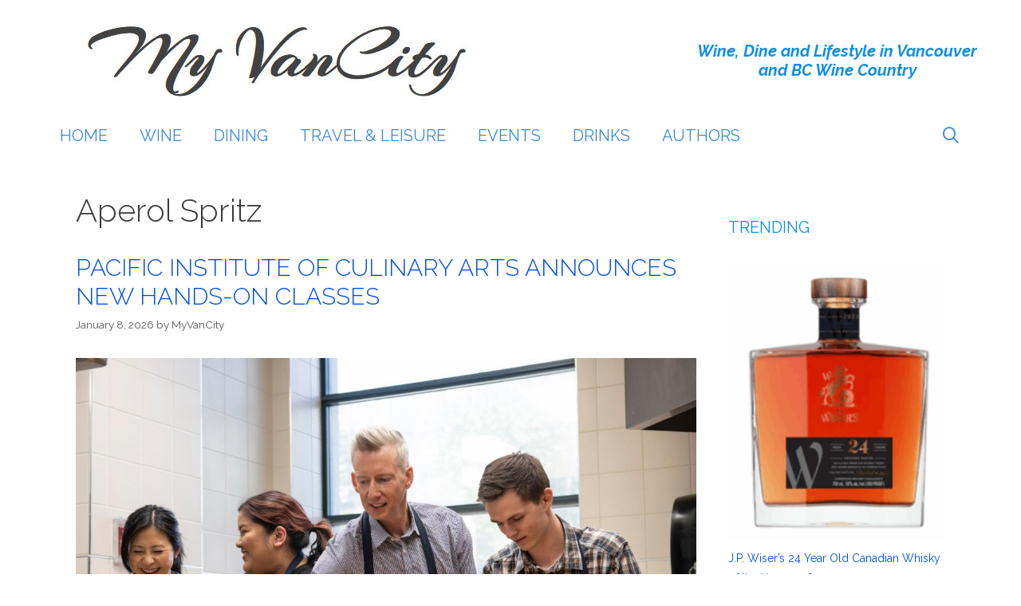

--- FILE ---
content_type: text/html; charset=UTF-8
request_url: https://myvancity.ca/tag/aperol-spritz/
body_size: 17074
content:
<!DOCTYPE html>
<html dir="ltr" lang="en-US" prefix="og: https://ogp.me/ns#">
<head>
	<meta charset="UTF-8">
	<title>Aperol Spritz - My VanCity</title>
	<style>img:is([sizes="auto" i], [sizes^="auto," i]) { contain-intrinsic-size: 3000px 1500px }</style>
	
		<!-- All in One SEO 4.9.3 - aioseo.com -->
	<meta name="robots" content="max-image-preview:large" />
	<link rel="canonical" href="https://myvancity.ca/tag/aperol-spritz/" />
	<meta name="generator" content="All in One SEO (AIOSEO) 4.9.3" />
		<script type="application/ld+json" class="aioseo-schema">
			{"@context":"https:\/\/schema.org","@graph":[{"@type":"BreadcrumbList","@id":"https:\/\/myvancity.ca\/tag\/aperol-spritz\/#breadcrumblist","itemListElement":[{"@type":"ListItem","@id":"https:\/\/myvancity.ca#listItem","position":1,"name":"Home","item":"https:\/\/myvancity.ca","nextItem":{"@type":"ListItem","@id":"https:\/\/myvancity.ca\/tag\/aperol-spritz\/#listItem","name":"Aperol Spritz"}},{"@type":"ListItem","@id":"https:\/\/myvancity.ca\/tag\/aperol-spritz\/#listItem","position":2,"name":"Aperol Spritz","previousItem":{"@type":"ListItem","@id":"https:\/\/myvancity.ca#listItem","name":"Home"}}]},{"@type":"CollectionPage","@id":"https:\/\/myvancity.ca\/tag\/aperol-spritz\/#collectionpage","url":"https:\/\/myvancity.ca\/tag\/aperol-spritz\/","name":"Aperol Spritz - My VanCity","inLanguage":"en-US","isPartOf":{"@id":"https:\/\/myvancity.ca\/#website"},"breadcrumb":{"@id":"https:\/\/myvancity.ca\/tag\/aperol-spritz\/#breadcrumblist"}},{"@type":"Organization","@id":"https:\/\/myvancity.ca\/#organization","name":"My VanCity","description":"Dine, Wine and Lifestyle Events in Vancouver.","url":"https:\/\/myvancity.ca\/","logo":{"@type":"ImageObject","url":"https:\/\/myvancity.ca\/wp-content\/uploads\/2016\/07\/cropped-my-van-city-logo-1.jpg","@id":"https:\/\/myvancity.ca\/tag\/aperol-spritz\/#organizationLogo","width":694,"height":140},"image":{"@id":"https:\/\/myvancity.ca\/tag\/aperol-spritz\/#organizationLogo"}},{"@type":"WebSite","@id":"https:\/\/myvancity.ca\/#website","url":"https:\/\/myvancity.ca\/","name":"My VanCity","description":"Dine, Wine and Lifestyle Events in Vancouver.","inLanguage":"en-US","publisher":{"@id":"https:\/\/myvancity.ca\/#organization"}}]}
		</script>
		<!-- All in One SEO -->

<meta name="viewport" content="width=device-width, initial-scale=1"><link href='https://fonts.gstatic.com' crossorigin rel='preconnect' />
<link href='https://fonts.googleapis.com' crossorigin rel='preconnect' />
<link rel="alternate" type="application/rss+xml" title="My VanCity &raquo; Feed" href="https://myvancity.ca/feed/" />
<link rel="alternate" type="application/rss+xml" title="My VanCity &raquo; Comments Feed" href="https://myvancity.ca/comments/feed/" />
<link rel="alternate" type="application/rss+xml" title="My VanCity &raquo; Aperol Spritz Tag Feed" href="https://myvancity.ca/tag/aperol-spritz/feed/" />
		<!-- This site uses the Google Analytics by MonsterInsights plugin v9.11.1 - Using Analytics tracking - https://www.monsterinsights.com/ -->
							<script src="//www.googletagmanager.com/gtag/js?id=G-DPJLYE1M2K"  data-cfasync="false" data-wpfc-render="false" async></script>
			<script data-cfasync="false" data-wpfc-render="false">
				var mi_version = '9.11.1';
				var mi_track_user = true;
				var mi_no_track_reason = '';
								var MonsterInsightsDefaultLocations = {"page_location":"https:\/\/myvancity.ca\/tag\/aperol-spritz\/"};
								if ( typeof MonsterInsightsPrivacyGuardFilter === 'function' ) {
					var MonsterInsightsLocations = (typeof MonsterInsightsExcludeQuery === 'object') ? MonsterInsightsPrivacyGuardFilter( MonsterInsightsExcludeQuery ) : MonsterInsightsPrivacyGuardFilter( MonsterInsightsDefaultLocations );
				} else {
					var MonsterInsightsLocations = (typeof MonsterInsightsExcludeQuery === 'object') ? MonsterInsightsExcludeQuery : MonsterInsightsDefaultLocations;
				}

								var disableStrs = [
										'ga-disable-G-DPJLYE1M2K',
									];

				/* Function to detect opted out users */
				function __gtagTrackerIsOptedOut() {
					for (var index = 0; index < disableStrs.length; index++) {
						if (document.cookie.indexOf(disableStrs[index] + '=true') > -1) {
							return true;
						}
					}

					return false;
				}

				/* Disable tracking if the opt-out cookie exists. */
				if (__gtagTrackerIsOptedOut()) {
					for (var index = 0; index < disableStrs.length; index++) {
						window[disableStrs[index]] = true;
					}
				}

				/* Opt-out function */
				function __gtagTrackerOptout() {
					for (var index = 0; index < disableStrs.length; index++) {
						document.cookie = disableStrs[index] + '=true; expires=Thu, 31 Dec 2099 23:59:59 UTC; path=/';
						window[disableStrs[index]] = true;
					}
				}

				if ('undefined' === typeof gaOptout) {
					function gaOptout() {
						__gtagTrackerOptout();
					}
				}
								window.dataLayer = window.dataLayer || [];

				window.MonsterInsightsDualTracker = {
					helpers: {},
					trackers: {},
				};
				if (mi_track_user) {
					function __gtagDataLayer() {
						dataLayer.push(arguments);
					}

					function __gtagTracker(type, name, parameters) {
						if (!parameters) {
							parameters = {};
						}

						if (parameters.send_to) {
							__gtagDataLayer.apply(null, arguments);
							return;
						}

						if (type === 'event') {
														parameters.send_to = monsterinsights_frontend.v4_id;
							var hookName = name;
							if (typeof parameters['event_category'] !== 'undefined') {
								hookName = parameters['event_category'] + ':' + name;
							}

							if (typeof MonsterInsightsDualTracker.trackers[hookName] !== 'undefined') {
								MonsterInsightsDualTracker.trackers[hookName](parameters);
							} else {
								__gtagDataLayer('event', name, parameters);
							}
							
						} else {
							__gtagDataLayer.apply(null, arguments);
						}
					}

					__gtagTracker('js', new Date());
					__gtagTracker('set', {
						'developer_id.dZGIzZG': true,
											});
					if ( MonsterInsightsLocations.page_location ) {
						__gtagTracker('set', MonsterInsightsLocations);
					}
										__gtagTracker('config', 'G-DPJLYE1M2K', {"forceSSL":"true","link_attribution":"true"} );
										window.gtag = __gtagTracker;										(function () {
						/* https://developers.google.com/analytics/devguides/collection/analyticsjs/ */
						/* ga and __gaTracker compatibility shim. */
						var noopfn = function () {
							return null;
						};
						var newtracker = function () {
							return new Tracker();
						};
						var Tracker = function () {
							return null;
						};
						var p = Tracker.prototype;
						p.get = noopfn;
						p.set = noopfn;
						p.send = function () {
							var args = Array.prototype.slice.call(arguments);
							args.unshift('send');
							__gaTracker.apply(null, args);
						};
						var __gaTracker = function () {
							var len = arguments.length;
							if (len === 0) {
								return;
							}
							var f = arguments[len - 1];
							if (typeof f !== 'object' || f === null || typeof f.hitCallback !== 'function') {
								if ('send' === arguments[0]) {
									var hitConverted, hitObject = false, action;
									if ('event' === arguments[1]) {
										if ('undefined' !== typeof arguments[3]) {
											hitObject = {
												'eventAction': arguments[3],
												'eventCategory': arguments[2],
												'eventLabel': arguments[4],
												'value': arguments[5] ? arguments[5] : 1,
											}
										}
									}
									if ('pageview' === arguments[1]) {
										if ('undefined' !== typeof arguments[2]) {
											hitObject = {
												'eventAction': 'page_view',
												'page_path': arguments[2],
											}
										}
									}
									if (typeof arguments[2] === 'object') {
										hitObject = arguments[2];
									}
									if (typeof arguments[5] === 'object') {
										Object.assign(hitObject, arguments[5]);
									}
									if ('undefined' !== typeof arguments[1].hitType) {
										hitObject = arguments[1];
										if ('pageview' === hitObject.hitType) {
											hitObject.eventAction = 'page_view';
										}
									}
									if (hitObject) {
										action = 'timing' === arguments[1].hitType ? 'timing_complete' : hitObject.eventAction;
										hitConverted = mapArgs(hitObject);
										__gtagTracker('event', action, hitConverted);
									}
								}
								return;
							}

							function mapArgs(args) {
								var arg, hit = {};
								var gaMap = {
									'eventCategory': 'event_category',
									'eventAction': 'event_action',
									'eventLabel': 'event_label',
									'eventValue': 'event_value',
									'nonInteraction': 'non_interaction',
									'timingCategory': 'event_category',
									'timingVar': 'name',
									'timingValue': 'value',
									'timingLabel': 'event_label',
									'page': 'page_path',
									'location': 'page_location',
									'title': 'page_title',
									'referrer' : 'page_referrer',
								};
								for (arg in args) {
																		if (!(!args.hasOwnProperty(arg) || !gaMap.hasOwnProperty(arg))) {
										hit[gaMap[arg]] = args[arg];
									} else {
										hit[arg] = args[arg];
									}
								}
								return hit;
							}

							try {
								f.hitCallback();
							} catch (ex) {
							}
						};
						__gaTracker.create = newtracker;
						__gaTracker.getByName = newtracker;
						__gaTracker.getAll = function () {
							return [];
						};
						__gaTracker.remove = noopfn;
						__gaTracker.loaded = true;
						window['__gaTracker'] = __gaTracker;
					})();
									} else {
										console.log("");
					(function () {
						function __gtagTracker() {
							return null;
						}

						window['__gtagTracker'] = __gtagTracker;
						window['gtag'] = __gtagTracker;
					})();
									}
			</script>
							<!-- / Google Analytics by MonsterInsights -->
		<script>
window._wpemojiSettings = {"baseUrl":"https:\/\/s.w.org\/images\/core\/emoji\/16.0.1\/72x72\/","ext":".png","svgUrl":"https:\/\/s.w.org\/images\/core\/emoji\/16.0.1\/svg\/","svgExt":".svg","source":{"concatemoji":"https:\/\/myvancity.ca\/wp-includes\/js\/wp-emoji-release.min.js?ver=6.8.3"}};
/*! This file is auto-generated */
!function(s,n){var o,i,e;function c(e){try{var t={supportTests:e,timestamp:(new Date).valueOf()};sessionStorage.setItem(o,JSON.stringify(t))}catch(e){}}function p(e,t,n){e.clearRect(0,0,e.canvas.width,e.canvas.height),e.fillText(t,0,0);var t=new Uint32Array(e.getImageData(0,0,e.canvas.width,e.canvas.height).data),a=(e.clearRect(0,0,e.canvas.width,e.canvas.height),e.fillText(n,0,0),new Uint32Array(e.getImageData(0,0,e.canvas.width,e.canvas.height).data));return t.every(function(e,t){return e===a[t]})}function u(e,t){e.clearRect(0,0,e.canvas.width,e.canvas.height),e.fillText(t,0,0);for(var n=e.getImageData(16,16,1,1),a=0;a<n.data.length;a++)if(0!==n.data[a])return!1;return!0}function f(e,t,n,a){switch(t){case"flag":return n(e,"\ud83c\udff3\ufe0f\u200d\u26a7\ufe0f","\ud83c\udff3\ufe0f\u200b\u26a7\ufe0f")?!1:!n(e,"\ud83c\udde8\ud83c\uddf6","\ud83c\udde8\u200b\ud83c\uddf6")&&!n(e,"\ud83c\udff4\udb40\udc67\udb40\udc62\udb40\udc65\udb40\udc6e\udb40\udc67\udb40\udc7f","\ud83c\udff4\u200b\udb40\udc67\u200b\udb40\udc62\u200b\udb40\udc65\u200b\udb40\udc6e\u200b\udb40\udc67\u200b\udb40\udc7f");case"emoji":return!a(e,"\ud83e\udedf")}return!1}function g(e,t,n,a){var r="undefined"!=typeof WorkerGlobalScope&&self instanceof WorkerGlobalScope?new OffscreenCanvas(300,150):s.createElement("canvas"),o=r.getContext("2d",{willReadFrequently:!0}),i=(o.textBaseline="top",o.font="600 32px Arial",{});return e.forEach(function(e){i[e]=t(o,e,n,a)}),i}function t(e){var t=s.createElement("script");t.src=e,t.defer=!0,s.head.appendChild(t)}"undefined"!=typeof Promise&&(o="wpEmojiSettingsSupports",i=["flag","emoji"],n.supports={everything:!0,everythingExceptFlag:!0},e=new Promise(function(e){s.addEventListener("DOMContentLoaded",e,{once:!0})}),new Promise(function(t){var n=function(){try{var e=JSON.parse(sessionStorage.getItem(o));if("object"==typeof e&&"number"==typeof e.timestamp&&(new Date).valueOf()<e.timestamp+604800&&"object"==typeof e.supportTests)return e.supportTests}catch(e){}return null}();if(!n){if("undefined"!=typeof Worker&&"undefined"!=typeof OffscreenCanvas&&"undefined"!=typeof URL&&URL.createObjectURL&&"undefined"!=typeof Blob)try{var e="postMessage("+g.toString()+"("+[JSON.stringify(i),f.toString(),p.toString(),u.toString()].join(",")+"));",a=new Blob([e],{type:"text/javascript"}),r=new Worker(URL.createObjectURL(a),{name:"wpTestEmojiSupports"});return void(r.onmessage=function(e){c(n=e.data),r.terminate(),t(n)})}catch(e){}c(n=g(i,f,p,u))}t(n)}).then(function(e){for(var t in e)n.supports[t]=e[t],n.supports.everything=n.supports.everything&&n.supports[t],"flag"!==t&&(n.supports.everythingExceptFlag=n.supports.everythingExceptFlag&&n.supports[t]);n.supports.everythingExceptFlag=n.supports.everythingExceptFlag&&!n.supports.flag,n.DOMReady=!1,n.readyCallback=function(){n.DOMReady=!0}}).then(function(){return e}).then(function(){var e;n.supports.everything||(n.readyCallback(),(e=n.source||{}).concatemoji?t(e.concatemoji):e.wpemoji&&e.twemoji&&(t(e.twemoji),t(e.wpemoji)))}))}((window,document),window._wpemojiSettings);
</script>
<link rel='stylesheet' id='generate-fonts-css' href='//fonts.googleapis.com/css?family=Raleway:100,100italic,200,200italic,300,300italic,regular,italic,500,500italic,600,600italic,700,700italic,800,800italic,900,900italic' media='all' />
<style id='wp-emoji-styles-inline-css'>

	img.wp-smiley, img.emoji {
		display: inline !important;
		border: none !important;
		box-shadow: none !important;
		height: 1em !important;
		width: 1em !important;
		margin: 0 0.07em !important;
		vertical-align: -0.1em !important;
		background: none !important;
		padding: 0 !important;
	}
</style>
<link rel='stylesheet' id='wp-block-library-css' href='https://myvancity.ca/wp-includes/css/dist/block-library/style.min.css?ver=6.8.3' media='all' />
<style id='classic-theme-styles-inline-css'>
/*! This file is auto-generated */
.wp-block-button__link{color:#fff;background-color:#32373c;border-radius:9999px;box-shadow:none;text-decoration:none;padding:calc(.667em + 2px) calc(1.333em + 2px);font-size:1.125em}.wp-block-file__button{background:#32373c;color:#fff;text-decoration:none}
</style>
<link rel='stylesheet' id='aioseo/css/src/vue/standalone/blocks/table-of-contents/global.scss-css' href='https://myvancity.ca/wp-content/plugins/all-in-one-seo-pack/dist/Lite/assets/css/table-of-contents/global.e90f6d47.css?ver=4.9.3' media='all' />
<link rel='stylesheet' id='ugb-style-css-v2-css' href='https://myvancity.ca/wp-content/plugins/stackable-ultimate-gutenberg-blocks/dist/deprecated/frontend_blocks_deprecated_v2.css?ver=3.19.6' media='all' />
<style id='ugb-style-css-v2-inline-css'>
:root {--stk-block-width-default-detected: 1200px;}
:root {
			--content-width: 877.5px;
		}
</style>
<style id='global-styles-inline-css'>
:root{--wp--preset--aspect-ratio--square: 1;--wp--preset--aspect-ratio--4-3: 4/3;--wp--preset--aspect-ratio--3-4: 3/4;--wp--preset--aspect-ratio--3-2: 3/2;--wp--preset--aspect-ratio--2-3: 2/3;--wp--preset--aspect-ratio--16-9: 16/9;--wp--preset--aspect-ratio--9-16: 9/16;--wp--preset--color--black: #000000;--wp--preset--color--cyan-bluish-gray: #abb8c3;--wp--preset--color--white: #ffffff;--wp--preset--color--pale-pink: #f78da7;--wp--preset--color--vivid-red: #cf2e2e;--wp--preset--color--luminous-vivid-orange: #ff6900;--wp--preset--color--luminous-vivid-amber: #fcb900;--wp--preset--color--light-green-cyan: #7bdcb5;--wp--preset--color--vivid-green-cyan: #00d084;--wp--preset--color--pale-cyan-blue: #8ed1fc;--wp--preset--color--vivid-cyan-blue: #0693e3;--wp--preset--color--vivid-purple: #9b51e0;--wp--preset--color--contrast: var(--contrast);--wp--preset--color--contrast-2: var(--contrast-2);--wp--preset--color--contrast-3: var(--contrast-3);--wp--preset--color--base: var(--base);--wp--preset--color--base-2: var(--base-2);--wp--preset--color--base-3: var(--base-3);--wp--preset--color--accent: var(--accent);--wp--preset--gradient--vivid-cyan-blue-to-vivid-purple: linear-gradient(135deg,rgba(6,147,227,1) 0%,rgb(155,81,224) 100%);--wp--preset--gradient--light-green-cyan-to-vivid-green-cyan: linear-gradient(135deg,rgb(122,220,180) 0%,rgb(0,208,130) 100%);--wp--preset--gradient--luminous-vivid-amber-to-luminous-vivid-orange: linear-gradient(135deg,rgba(252,185,0,1) 0%,rgba(255,105,0,1) 100%);--wp--preset--gradient--luminous-vivid-orange-to-vivid-red: linear-gradient(135deg,rgba(255,105,0,1) 0%,rgb(207,46,46) 100%);--wp--preset--gradient--very-light-gray-to-cyan-bluish-gray: linear-gradient(135deg,rgb(238,238,238) 0%,rgb(169,184,195) 100%);--wp--preset--gradient--cool-to-warm-spectrum: linear-gradient(135deg,rgb(74,234,220) 0%,rgb(151,120,209) 20%,rgb(207,42,186) 40%,rgb(238,44,130) 60%,rgb(251,105,98) 80%,rgb(254,248,76) 100%);--wp--preset--gradient--blush-light-purple: linear-gradient(135deg,rgb(255,206,236) 0%,rgb(152,150,240) 100%);--wp--preset--gradient--blush-bordeaux: linear-gradient(135deg,rgb(254,205,165) 0%,rgb(254,45,45) 50%,rgb(107,0,62) 100%);--wp--preset--gradient--luminous-dusk: linear-gradient(135deg,rgb(255,203,112) 0%,rgb(199,81,192) 50%,rgb(65,88,208) 100%);--wp--preset--gradient--pale-ocean: linear-gradient(135deg,rgb(255,245,203) 0%,rgb(182,227,212) 50%,rgb(51,167,181) 100%);--wp--preset--gradient--electric-grass: linear-gradient(135deg,rgb(202,248,128) 0%,rgb(113,206,126) 100%);--wp--preset--gradient--midnight: linear-gradient(135deg,rgb(2,3,129) 0%,rgb(40,116,252) 100%);--wp--preset--font-size--small: 13px;--wp--preset--font-size--medium: 20px;--wp--preset--font-size--large: 36px;--wp--preset--font-size--x-large: 42px;--wp--preset--spacing--20: 0.44rem;--wp--preset--spacing--30: 0.67rem;--wp--preset--spacing--40: 1rem;--wp--preset--spacing--50: 1.5rem;--wp--preset--spacing--60: 2.25rem;--wp--preset--spacing--70: 3.38rem;--wp--preset--spacing--80: 5.06rem;--wp--preset--shadow--natural: 6px 6px 9px rgba(0, 0, 0, 0.2);--wp--preset--shadow--deep: 12px 12px 50px rgba(0, 0, 0, 0.4);--wp--preset--shadow--sharp: 6px 6px 0px rgba(0, 0, 0, 0.2);--wp--preset--shadow--outlined: 6px 6px 0px -3px rgba(255, 255, 255, 1), 6px 6px rgba(0, 0, 0, 1);--wp--preset--shadow--crisp: 6px 6px 0px rgba(0, 0, 0, 1);}:where(.is-layout-flex){gap: 0.5em;}:where(.is-layout-grid){gap: 0.5em;}body .is-layout-flex{display: flex;}.is-layout-flex{flex-wrap: wrap;align-items: center;}.is-layout-flex > :is(*, div){margin: 0;}body .is-layout-grid{display: grid;}.is-layout-grid > :is(*, div){margin: 0;}:where(.wp-block-columns.is-layout-flex){gap: 2em;}:where(.wp-block-columns.is-layout-grid){gap: 2em;}:where(.wp-block-post-template.is-layout-flex){gap: 1.25em;}:where(.wp-block-post-template.is-layout-grid){gap: 1.25em;}.has-black-color{color: var(--wp--preset--color--black) !important;}.has-cyan-bluish-gray-color{color: var(--wp--preset--color--cyan-bluish-gray) !important;}.has-white-color{color: var(--wp--preset--color--white) !important;}.has-pale-pink-color{color: var(--wp--preset--color--pale-pink) !important;}.has-vivid-red-color{color: var(--wp--preset--color--vivid-red) !important;}.has-luminous-vivid-orange-color{color: var(--wp--preset--color--luminous-vivid-orange) !important;}.has-luminous-vivid-amber-color{color: var(--wp--preset--color--luminous-vivid-amber) !important;}.has-light-green-cyan-color{color: var(--wp--preset--color--light-green-cyan) !important;}.has-vivid-green-cyan-color{color: var(--wp--preset--color--vivid-green-cyan) !important;}.has-pale-cyan-blue-color{color: var(--wp--preset--color--pale-cyan-blue) !important;}.has-vivid-cyan-blue-color{color: var(--wp--preset--color--vivid-cyan-blue) !important;}.has-vivid-purple-color{color: var(--wp--preset--color--vivid-purple) !important;}.has-black-background-color{background-color: var(--wp--preset--color--black) !important;}.has-cyan-bluish-gray-background-color{background-color: var(--wp--preset--color--cyan-bluish-gray) !important;}.has-white-background-color{background-color: var(--wp--preset--color--white) !important;}.has-pale-pink-background-color{background-color: var(--wp--preset--color--pale-pink) !important;}.has-vivid-red-background-color{background-color: var(--wp--preset--color--vivid-red) !important;}.has-luminous-vivid-orange-background-color{background-color: var(--wp--preset--color--luminous-vivid-orange) !important;}.has-luminous-vivid-amber-background-color{background-color: var(--wp--preset--color--luminous-vivid-amber) !important;}.has-light-green-cyan-background-color{background-color: var(--wp--preset--color--light-green-cyan) !important;}.has-vivid-green-cyan-background-color{background-color: var(--wp--preset--color--vivid-green-cyan) !important;}.has-pale-cyan-blue-background-color{background-color: var(--wp--preset--color--pale-cyan-blue) !important;}.has-vivid-cyan-blue-background-color{background-color: var(--wp--preset--color--vivid-cyan-blue) !important;}.has-vivid-purple-background-color{background-color: var(--wp--preset--color--vivid-purple) !important;}.has-black-border-color{border-color: var(--wp--preset--color--black) !important;}.has-cyan-bluish-gray-border-color{border-color: var(--wp--preset--color--cyan-bluish-gray) !important;}.has-white-border-color{border-color: var(--wp--preset--color--white) !important;}.has-pale-pink-border-color{border-color: var(--wp--preset--color--pale-pink) !important;}.has-vivid-red-border-color{border-color: var(--wp--preset--color--vivid-red) !important;}.has-luminous-vivid-orange-border-color{border-color: var(--wp--preset--color--luminous-vivid-orange) !important;}.has-luminous-vivid-amber-border-color{border-color: var(--wp--preset--color--luminous-vivid-amber) !important;}.has-light-green-cyan-border-color{border-color: var(--wp--preset--color--light-green-cyan) !important;}.has-vivid-green-cyan-border-color{border-color: var(--wp--preset--color--vivid-green-cyan) !important;}.has-pale-cyan-blue-border-color{border-color: var(--wp--preset--color--pale-cyan-blue) !important;}.has-vivid-cyan-blue-border-color{border-color: var(--wp--preset--color--vivid-cyan-blue) !important;}.has-vivid-purple-border-color{border-color: var(--wp--preset--color--vivid-purple) !important;}.has-vivid-cyan-blue-to-vivid-purple-gradient-background{background: var(--wp--preset--gradient--vivid-cyan-blue-to-vivid-purple) !important;}.has-light-green-cyan-to-vivid-green-cyan-gradient-background{background: var(--wp--preset--gradient--light-green-cyan-to-vivid-green-cyan) !important;}.has-luminous-vivid-amber-to-luminous-vivid-orange-gradient-background{background: var(--wp--preset--gradient--luminous-vivid-amber-to-luminous-vivid-orange) !important;}.has-luminous-vivid-orange-to-vivid-red-gradient-background{background: var(--wp--preset--gradient--luminous-vivid-orange-to-vivid-red) !important;}.has-very-light-gray-to-cyan-bluish-gray-gradient-background{background: var(--wp--preset--gradient--very-light-gray-to-cyan-bluish-gray) !important;}.has-cool-to-warm-spectrum-gradient-background{background: var(--wp--preset--gradient--cool-to-warm-spectrum) !important;}.has-blush-light-purple-gradient-background{background: var(--wp--preset--gradient--blush-light-purple) !important;}.has-blush-bordeaux-gradient-background{background: var(--wp--preset--gradient--blush-bordeaux) !important;}.has-luminous-dusk-gradient-background{background: var(--wp--preset--gradient--luminous-dusk) !important;}.has-pale-ocean-gradient-background{background: var(--wp--preset--gradient--pale-ocean) !important;}.has-electric-grass-gradient-background{background: var(--wp--preset--gradient--electric-grass) !important;}.has-midnight-gradient-background{background: var(--wp--preset--gradient--midnight) !important;}.has-small-font-size{font-size: var(--wp--preset--font-size--small) !important;}.has-medium-font-size{font-size: var(--wp--preset--font-size--medium) !important;}.has-large-font-size{font-size: var(--wp--preset--font-size--large) !important;}.has-x-large-font-size{font-size: var(--wp--preset--font-size--x-large) !important;}
:where(.wp-block-post-template.is-layout-flex){gap: 1.25em;}:where(.wp-block-post-template.is-layout-grid){gap: 1.25em;}
:where(.wp-block-columns.is-layout-flex){gap: 2em;}:where(.wp-block-columns.is-layout-grid){gap: 2em;}
:root :where(.wp-block-pullquote){font-size: 1.5em;line-height: 1.6;}
</style>
<link rel='stylesheet' id='generate-style-grid-css' href='https://myvancity.ca/wp-content/themes/generatepress/assets/css/unsemantic-grid.min.css?ver=3.6.0' media='all' />
<link rel='stylesheet' id='generate-style-css' href='https://myvancity.ca/wp-content/themes/generatepress/assets/css/style.min.css?ver=3.6.0' media='all' />
<style id='generate-style-inline-css'>
body{background-color:#ffffff;color:#3a3a3a;}a{color:#0050db;}a:visited{color:#5a36db;}a:hover, a:focus, a:active{color:#000000;}body .grid-container{max-width:1170px;}.wp-block-group__inner-container{max-width:1170px;margin-left:auto;margin-right:auto;}.generate-back-to-top{font-size:20px;border-radius:3px;position:fixed;bottom:30px;right:30px;line-height:40px;width:40px;text-align:center;z-index:10;transition:opacity 300ms ease-in-out;opacity:0.1;transform:translateY(1000px);}.generate-back-to-top__show{opacity:1;transform:translateY(0);}.navigation-search{position:absolute;left:-99999px;pointer-events:none;visibility:hidden;z-index:20;width:100%;top:0;transition:opacity 100ms ease-in-out;opacity:0;}.navigation-search.nav-search-active{left:0;right:0;pointer-events:auto;visibility:visible;opacity:1;}.navigation-search input[type="search"]{outline:0;border:0;vertical-align:bottom;line-height:1;opacity:0.9;width:100%;z-index:20;border-radius:0;-webkit-appearance:none;height:60px;}.navigation-search input::-ms-clear{display:none;width:0;height:0;}.navigation-search input::-ms-reveal{display:none;width:0;height:0;}.navigation-search input::-webkit-search-decoration, .navigation-search input::-webkit-search-cancel-button, .navigation-search input::-webkit-search-results-button, .navigation-search input::-webkit-search-results-decoration{display:none;}.main-navigation li.search-item{z-index:21;}li.search-item.active{transition:opacity 100ms ease-in-out;}.nav-left-sidebar .main-navigation li.search-item.active,.nav-right-sidebar .main-navigation li.search-item.active{width:auto;display:inline-block;float:right;}.gen-sidebar-nav .navigation-search{top:auto;bottom:0;}:root{--contrast:#222222;--contrast-2:#575760;--contrast-3:#b2b2be;--base:#f0f0f0;--base-2:#f7f8f9;--base-3:#ffffff;--accent:#1e73be;}:root .has-contrast-color{color:var(--contrast);}:root .has-contrast-background-color{background-color:var(--contrast);}:root .has-contrast-2-color{color:var(--contrast-2);}:root .has-contrast-2-background-color{background-color:var(--contrast-2);}:root .has-contrast-3-color{color:var(--contrast-3);}:root .has-contrast-3-background-color{background-color:var(--contrast-3);}:root .has-base-color{color:var(--base);}:root .has-base-background-color{background-color:var(--base);}:root .has-base-2-color{color:var(--base-2);}:root .has-base-2-background-color{background-color:var(--base-2);}:root .has-base-3-color{color:var(--base-3);}:root .has-base-3-background-color{background-color:var(--base-3);}:root .has-accent-color{color:var(--accent);}:root .has-accent-background-color{background-color:var(--accent);}body, button, input, select, textarea{font-family:"Raleway", sans-serif;font-size:16px;}body{line-height:1.8;}.entry-content > [class*="wp-block-"]:not(:last-child):not(.wp-block-heading){margin-bottom:1.5em;}.main-title{font-size:45px;}.main-navigation .main-nav ul ul li a{font-size:14px;}.sidebar .widget, .footer-widgets .widget{font-size:17px;}h1{font-weight:300;font-size:40px;}h2{font-weight:300;font-size:30px;}h3{font-size:20px;}h4{font-size:inherit;}h5{font-size:inherit;}@media (max-width:768px){.main-title{font-size:30px;}h1{font-size:30px;}h2{font-size:25px;}}.top-bar{background-color:#636363;color:#ffffff;}.top-bar a{color:#ffffff;}.top-bar a:hover{color:#303030;}.site-header{background-color:#ffffff;color:#3a3a3a;}.site-header a{color:#3a3a3a;}.main-title a,.main-title a:hover{color:#222222;}.site-description{color:#757575;}.mobile-menu-control-wrapper .menu-toggle,.mobile-menu-control-wrapper .menu-toggle:hover,.mobile-menu-control-wrapper .menu-toggle:focus,.has-inline-mobile-toggle #site-navigation.toggled{background-color:rgba(0, 0, 0, 0.02);}.main-navigation,.main-navigation ul ul{background-color:#ffffff;}.main-navigation .main-nav ul li a, .main-navigation .menu-toggle, .main-navigation .menu-bar-items{color:#000000;}.main-navigation .main-nav ul li:not([class*="current-menu-"]):hover > a, .main-navigation .main-nav ul li:not([class*="current-menu-"]):focus > a, .main-navigation .main-nav ul li.sfHover:not([class*="current-menu-"]) > a, .main-navigation .menu-bar-item:hover > a, .main-navigation .menu-bar-item.sfHover > a{color:#8f919e;background-color:#ffffff;}button.menu-toggle:hover,button.menu-toggle:focus,.main-navigation .mobile-bar-items a,.main-navigation .mobile-bar-items a:hover,.main-navigation .mobile-bar-items a:focus{color:#000000;}.main-navigation .main-nav ul li[class*="current-menu-"] > a{color:#8f919e;background-color:#ffffff;}.navigation-search input[type="search"],.navigation-search input[type="search"]:active, .navigation-search input[type="search"]:focus, .main-navigation .main-nav ul li.search-item.active > a, .main-navigation .menu-bar-items .search-item.active > a{color:#8f919e;background-color:#ffffff;}.main-navigation ul ul{background-color:#f6f9fc;}.main-navigation .main-nav ul ul li a{color:#000000;}.main-navigation .main-nav ul ul li:not([class*="current-menu-"]):hover > a,.main-navigation .main-nav ul ul li:not([class*="current-menu-"]):focus > a, .main-navigation .main-nav ul ul li.sfHover:not([class*="current-menu-"]) > a{color:#8f919e;background-color:#f6f9fc;}.main-navigation .main-nav ul ul li[class*="current-menu-"] > a{color:#8f919e;background-color:#f6f9fc;}.separate-containers .inside-article, .separate-containers .comments-area, .separate-containers .page-header, .one-container .container, .separate-containers .paging-navigation, .inside-page-header{background-color:#ffffff;}.entry-meta{color:#595959;}.entry-meta a{color:#595959;}.entry-meta a:hover{color:#1e73be;}.sidebar .widget{background-color:#ffffff;}.sidebar .widget .widget-title{color:#000000;}.footer-widgets{background-color:#ffffff;}.footer-widgets .widget-title{color:#000000;}.site-info{color:#ffffff;background-color:#222222;}.site-info a{color:#ffffff;}.site-info a:hover{color:#606060;}.footer-bar .widget_nav_menu .current-menu-item a{color:#606060;}input[type="text"],input[type="email"],input[type="url"],input[type="password"],input[type="search"],input[type="tel"],input[type="number"],textarea,select{color:#666666;background-color:#fafafa;border-color:#cccccc;}input[type="text"]:focus,input[type="email"]:focus,input[type="url"]:focus,input[type="password"]:focus,input[type="search"]:focus,input[type="tel"]:focus,input[type="number"]:focus,textarea:focus,select:focus{color:#666666;background-color:#ffffff;border-color:#bfbfbf;}button,html input[type="button"],input[type="reset"],input[type="submit"],a.button,a.wp-block-button__link:not(.has-background){color:#ffffff;background-color:#666666;}button:hover,html input[type="button"]:hover,input[type="reset"]:hover,input[type="submit"]:hover,a.button:hover,button:focus,html input[type="button"]:focus,input[type="reset"]:focus,input[type="submit"]:focus,a.button:focus,a.wp-block-button__link:not(.has-background):active,a.wp-block-button__link:not(.has-background):focus,a.wp-block-button__link:not(.has-background):hover{color:#ffffff;background-color:#3f3f3f;}a.generate-back-to-top{background-color:rgba( 0,0,0,0.4 );color:#ffffff;}a.generate-back-to-top:hover,a.generate-back-to-top:focus{background-color:rgba( 0,0,0,0.6 );color:#ffffff;}:root{--gp-search-modal-bg-color:var(--base-3);--gp-search-modal-text-color:var(--contrast);--gp-search-modal-overlay-bg-color:rgba(0,0,0,0.2);}@media (max-width:768px){.main-navigation .menu-bar-item:hover > a, .main-navigation .menu-bar-item.sfHover > a{background:none;color:#000000;}}.inside-top-bar{padding:10px;}.inside-header{padding:40px;}.site-main .wp-block-group__inner-container{padding:40px;}.entry-content .alignwide, body:not(.no-sidebar) .entry-content .alignfull{margin-left:-40px;width:calc(100% + 80px);max-width:calc(100% + 80px);}.rtl .menu-item-has-children .dropdown-menu-toggle{padding-left:20px;}.rtl .main-navigation .main-nav ul li.menu-item-has-children > a{padding-right:20px;}.site-info{padding:20px;}@media (max-width:768px){.separate-containers .inside-article, .separate-containers .comments-area, .separate-containers .page-header, .separate-containers .paging-navigation, .one-container .site-content, .inside-page-header{padding:30px;}.site-main .wp-block-group__inner-container{padding:30px;}.site-info{padding-right:10px;padding-left:10px;}.entry-content .alignwide, body:not(.no-sidebar) .entry-content .alignfull{margin-left:-30px;width:calc(100% + 60px);max-width:calc(100% + 60px);}}.one-container .sidebar .widget{padding:0px;}/* End cached CSS */@media (max-width:768px){.main-navigation .menu-toggle,.main-navigation .mobile-bar-items,.sidebar-nav-mobile:not(#sticky-placeholder){display:block;}.main-navigation ul,.gen-sidebar-nav{display:none;}[class*="nav-float-"] .site-header .inside-header > *{float:none;clear:both;}}
</style>
<link rel='stylesheet' id='generate-mobile-style-css' href='https://myvancity.ca/wp-content/themes/generatepress/assets/css/mobile.min.css?ver=3.6.0' media='all' />
<link rel='stylesheet' id='generate-font-icons-css' href='https://myvancity.ca/wp-content/themes/generatepress/assets/css/components/font-icons.min.css?ver=3.6.0' media='all' />
<link rel='stylesheet' id='recent-posts-widget-with-thumbnails-public-style-css' href='https://myvancity.ca/wp-content/plugins/recent-posts-widget-with-thumbnails/public.css?ver=7.1.1' media='all' />
<script src="https://myvancity.ca/wp-content/plugins/google-analytics-for-wordpress/assets/js/frontend-gtag.min.js?ver=9.11.1" id="monsterinsights-frontend-script-js" async data-wp-strategy="async"></script>
<script data-cfasync="false" data-wpfc-render="false" id='monsterinsights-frontend-script-js-extra'>var monsterinsights_frontend = {"js_events_tracking":"true","download_extensions":"doc,pdf,ppt,zip,xls,docx,pptx,xlsx","inbound_paths":"[{\"path\":\"\\\/go\\\/\",\"label\":\"affiliate\"},{\"path\":\"\\\/recommend\\\/\",\"label\":\"affiliate\"}]","home_url":"https:\/\/myvancity.ca","hash_tracking":"false","v4_id":"G-DPJLYE1M2K"};</script>
<script id="ugb-block-frontend-js-v2-js-extra">
var stackable = {"restUrl":"https:\/\/myvancity.ca\/wp-json\/"};
</script>
<script src="https://myvancity.ca/wp-content/plugins/stackable-ultimate-gutenberg-blocks/dist/deprecated/frontend_blocks_deprecated_v2.js?ver=3.19.6" id="ugb-block-frontend-js-v2-js"></script>
<script src="https://myvancity.ca/wp-includes/js/jquery/jquery.min.js?ver=3.7.1" id="jquery-core-js"></script>
<script src="https://myvancity.ca/wp-includes/js/jquery/jquery-migrate.min.js?ver=3.4.1" id="jquery-migrate-js"></script>
<link rel="https://api.w.org/" href="https://myvancity.ca/wp-json/" /><link rel="alternate" title="JSON" type="application/json" href="https://myvancity.ca/wp-json/wp/v2/tags/17303" /><link rel="EditURI" type="application/rsd+xml" title="RSD" href="https://myvancity.ca/xmlrpc.php?rsd" />
<meta name="generator" content="WordPress 6.8.3" />
		<script type="text/javascript" async defer data-pin-color="red"  data-pin-hover="true"
			src="https://myvancity.ca/wp-content/plugins/pinterest-pin-it-button-on-image-hover-and-post/js/pinit.js"></script>
		<style>
	span.oe_textdirection { unicode-bidi: bidi-override; direction: rtl; }
	span.oe_displaynone { display: none; }
</style>
<link rel="icon" href="https://myvancity.ca/wp-content/uploads/2022/05/cropped-cropped-my-van-city-logo-1-32x32.jpg" sizes="32x32" />
<link rel="icon" href="https://myvancity.ca/wp-content/uploads/2022/05/cropped-cropped-my-van-city-logo-1-192x192.jpg" sizes="192x192" />
<link rel="apple-touch-icon" href="https://myvancity.ca/wp-content/uploads/2022/05/cropped-cropped-my-van-city-logo-1-180x180.jpg" />
<meta name="msapplication-TileImage" content="https://myvancity.ca/wp-content/uploads/2022/05/cropped-cropped-my-van-city-logo-1-270x270.jpg" />
		<style id="wp-custom-css">
			.dir-listing {
    margin: 7px 7px 25px 4px;
    font-family: sans-serif;
}
.main-navigation .main-nav ul li a, .menu-toggle {
    color: #398bdd;
}
.main-navigation a {
    font-size: 20px;
}
.site-header {
    background-color: #fff;
    color: #0f8fe4;
}
.sidebar .widget, .footer-widgets .widget {
    font-size: 14px;
}
.inside-header {
    padding: 0px;
}
.wp-caption .wp-caption-text {
    font-size: 100%;
    padding-top: 5px;
    opacity: .8;
}
.copyright-bar {
  display: none;
}
.footer-bar-align-left .copyright-bar,
.footer-bar-align-right .footer-bar {
  float: none;
  text-align: center;
}
element.style {
    font-size: 16px;
    padding-left: 170px;
}
body, button, input, select, textarea {
    margin-left: 10px;
    margin-right: 10px;
}
.sidebar .widget .widget-title {
    color: #0f8fe4;
}		</style>
		<!-- ## NXS/OG ## --><!-- ## NXSOGTAGS ## --><!-- ## NXS/OG ## -->
</head>

<body class="archive tag tag-aperol-spritz tag-17303 wp-custom-logo wp-embed-responsive wp-theme-generatepress right-sidebar nav-below-header one-container fluid-header active-footer-widgets-4 nav-search-enabled nav-aligned-left header-aligned-left dropdown-hover" itemtype="https://schema.org/Blog" itemscope>
	<a class="screen-reader-text skip-link" href="#content" title="Skip to content">Skip to content</a>		<header class="site-header" id="masthead" aria-label="Site"  itemtype="https://schema.org/WPHeader" itemscope>
			<div class="inside-header grid-container grid-parent">
							<div class="header-widget">
				<aside id="text-7" class="widget inner-padding widget_text">			<div class="textwidget"><p>&nbsp;</p>
<h3><strong><em><center>Wine, Dine and Lifestyle in Vancouver<br />
and BC Wine Country</center></em></strong></h3>
</div>
		</aside>			</div>
			<div class="site-logo">
					<a href="https://myvancity.ca/" rel="home">
						<img  class="header-image is-logo-image" alt="My VanCity" src="https://myvancity.ca/wp-content/uploads/2016/07/cropped-my-van-city-logo-1.jpg" />
					</a>
				</div>			</div>
		</header>
				<nav class="main-navigation grid-container grid-parent sub-menu-right" id="site-navigation" aria-label="Primary"  itemtype="https://schema.org/SiteNavigationElement" itemscope>
			<div class="inside-navigation grid-container grid-parent">
				<form method="get" class="search-form navigation-search" action="https://myvancity.ca/">
					<input type="search" class="search-field" value="" name="s" title="Search" />
				</form>		<div class="mobile-bar-items">
						<span class="search-item">
				<a aria-label="Open Search Bar" href="#">
									</a>
			</span>
		</div>
						<button class="menu-toggle" aria-controls="primary-menu" aria-expanded="false">
					<span class="mobile-menu">Menu</span>				</button>
				<div id="primary-menu" class="main-nav"><ul id="menu-header-menu" class=" menu sf-menu"><li id="menu-item-2904" class="menu-item menu-item-type-custom menu-item-object-custom menu-item-home menu-item-2904"><a href="https://myvancity.ca">HOME</a></li>
<li id="menu-item-74505" class="menu-item menu-item-type-taxonomy menu-item-object-category menu-item-74505"><a href="https://myvancity.ca/category/wine/">WINE</a></li>
<li id="menu-item-74506" class="menu-item menu-item-type-taxonomy menu-item-object-category menu-item-74506"><a href="https://myvancity.ca/category/dining/">DINING</a></li>
<li id="menu-item-51445" class="menu-item menu-item-type-taxonomy menu-item-object-category menu-item-51445"><a href="https://myvancity.ca/category/travel-and-leisure/">TRAVEL &#038; LEISURE</a></li>
<li id="menu-item-56102" class="menu-item menu-item-type-post_type menu-item-object-page menu-item-56102"><a href="https://myvancity.ca/events/">EVENTS</a></li>
<li id="menu-item-74783" class="menu-item menu-item-type-taxonomy menu-item-object-category menu-item-74783"><a href="https://myvancity.ca/category/drinks/">DRINKS</a></li>
<li id="menu-item-51979" class="menu-item menu-item-type-post_type menu-item-object-page menu-item-51979"><a href="https://myvancity.ca/my-van-city-authors/">AUTHORS</a></li>
<li class="search-item menu-item-align-right"><a aria-label="Open Search Bar" href="#"></a></li></ul></div>			</div>
		</nav>
		
	<div class="site grid-container container hfeed grid-parent" id="page">
				<div class="site-content" id="content">
			
	<div class="content-area grid-parent mobile-grid-100 grid-75 tablet-grid-75" id="primary">
		<main class="site-main" id="main">
					<header class="page-header" aria-label="Page">
			
			<h1 class="page-title">
				Aperol Spritz			</h1>

					</header>
		<article id="post-112062" class="post-112062 post type-post status-publish format-standard has-post-thumbnail hentry category-dining category-event category-lifestyle tag-a-taste-of-tokyo-japanese-izakaya-with-chef-katsu tag-aperol-spritz tag-chicken-butchery-chicken-vesuvio-cooking-class tag-exploring-cabernet-sauvignon-the-worlds-benchmark-red tag-flour-water-pasta-masterclass tag-food-and-wine-centric-culinary-classes tag-granville-island-campus tag-inot-noir-roots-regions-revelations tag-it-hasta-be-pasta-an-exploration-of-filled-pastas tag-mastering-julia-childs-duck-a-lorange tag-pica-team-of-chefs-and-students tag-valentines-chocolate-making-workshop" itemtype="https://schema.org/CreativeWork" itemscope>
	<div class="inside-article">
					<header class="entry-header">
				<h2 class="entry-title" itemprop="headline"><a href="https://myvancity.ca/2026/01/08/pacific-institute-of-culinary-arts-announces-new-hands-on-classes/" rel="bookmark">PACIFIC INSTITUTE OF CULINARY ARTS ANNOUNCES NEW HANDS-ON CLASSES</a></h2>		<div class="entry-meta">
			<span class="posted-on"><time class="updated" datetime="2026-01-11T15:18:19-08:00" itemprop="dateModified">January 11, 2026</time><time class="entry-date published" datetime="2026-01-08T09:30:42-08:00" itemprop="datePublished">January 8, 2026</time></span> <span class="byline">by <span class="author vcard" itemprop="author" itemtype="https://schema.org/Person" itemscope><a class="url fn n" href="https://myvancity.ca/author/easytosay/" title="View all posts by MyVanCity" rel="author" itemprop="url"><span class="author-name" itemprop="name">MyVanCity</span></a></span></span> 		</div>
					</header>
			<div class="post-image">
						
						<a href="https://myvancity.ca/2026/01/08/pacific-institute-of-culinary-arts-announces-new-hands-on-classes/">
							<img width="1200" height="800" src="https://myvancity.ca/wp-content/uploads/2026/01/PICA.jpg" class="attachment-full size-full wp-post-image" alt="" itemprop="image" decoding="async" fetchpriority="high" srcset="https://myvancity.ca/wp-content/uploads/2026/01/PICA.jpg 1200w, https://myvancity.ca/wp-content/uploads/2026/01/PICA-600x400.jpg 600w, https://myvancity.ca/wp-content/uploads/2026/01/PICA-300x200.jpg 300w, https://myvancity.ca/wp-content/uploads/2026/01/PICA-768x512.jpg 768w" sizes="(max-width: 1200px) 100vw, 1200px" />
						</a>
					</div>
			<div class="entry-summary" itemprop="text">
				<p>The latest offering of unique, can’t-miss dinners and classes.</p>
			</div>

				<footer class="entry-meta" aria-label="Entry meta">
			<span class="cat-links"><span class="screen-reader-text">Categories </span><a href="https://myvancity.ca/category/dining/" rel="category tag">Dining</a>, <a href="https://myvancity.ca/category/event/" rel="category tag">Events</a>, <a href="https://myvancity.ca/category/lifestyle/" rel="category tag">Lifestyle</a></span> <span class="tags-links"><span class="screen-reader-text">Tags </span><a href="https://myvancity.ca/tag/a-taste-of-tokyo-japanese-izakaya-with-chef-katsu/" rel="tag">A TASTE OF TOKYO: JAPANESE IZAKAYA WITH CHEF KATSU</a>, <a href="https://myvancity.ca/tag/aperol-spritz/" rel="tag">Aperol Spritz</a>, <a href="https://myvancity.ca/tag/chicken-butchery-chicken-vesuvio-cooking-class/" rel="tag">CHICKEN BUTCHERY &amp; CHICKEN VESUVIO COOKING CLASS</a>, <a href="https://myvancity.ca/tag/exploring-cabernet-sauvignon-the-worlds-benchmark-red/" rel="tag">EXPLORING CABERNET SAUVIGNON: THE WORLD’S BENCHMARK RED</a>, <a href="https://myvancity.ca/tag/flour-water-pasta-masterclass/" rel="tag">FLOUR + WATER: PASTA MASTERCLASS</a>, <a href="https://myvancity.ca/tag/food-and-wine-centric-culinary-classes/" rel="tag">food- and wine-centric culinary classes</a>, <a href="https://myvancity.ca/tag/granville-island-campus/" rel="tag">Granville Island campus</a>, <a href="https://myvancity.ca/tag/inot-noir-roots-regions-revelations/" rel="tag">INOT NOIR: ROOTS REGIONS &amp; REVELATIONS</a>, <a href="https://myvancity.ca/tag/it-hasta-be-pasta-an-exploration-of-filled-pastas/" rel="tag">IT HASTA BE PASTA: AN EXPLORATION OF FILLED PASTAS</a>, <a href="https://myvancity.ca/tag/mastering-julia-childs-duck-a-lorange/" rel="tag">MASTERING JULIA CHILD’S DUCK À L’ORANGE</a>, <a href="https://myvancity.ca/tag/pica-team-of-chefs-and-students/" rel="tag">PICA team of chefs and students</a>, <a href="https://myvancity.ca/tag/valentines-chocolate-making-workshop/" rel="tag">VALENTINE’S CHOCOLATE-MAKING WORKSHOP</a></span> <span class="comments-link"><a href="https://myvancity.ca/2026/01/08/pacific-institute-of-culinary-arts-announces-new-hands-on-classes/#respond">Leave a comment</a></span> 		</footer>
			</div>
</article>
<article id="post-86223" class="post-86223 post type-post status-publish format-standard has-post-thumbnail hentry category-drinks tag-aperol tag-aperol-spritz tag-friendsgiving tag-prosecco tag-spritz-kits tag-thanksgiving" itemtype="https://schema.org/CreativeWork" itemscope>
	<div class="inside-article">
					<header class="entry-header">
				<h2 class="entry-title" itemprop="headline"><a href="https://myvancity.ca/2021/10/07/spritz-up-your-friendsgiving-celebration-this-year-with-aperol/" rel="bookmark">Spritz up your Friendsgiving Celebration this Year with Aperol</a></h2>		<div class="entry-meta">
			<span class="posted-on"><time class="updated" datetime="2021-10-11T09:32:09-07:00" itemprop="dateModified">October 11, 2021</time><time class="entry-date published" datetime="2021-10-07T11:52:48-07:00" itemprop="datePublished">October 7, 2021</time></span> <span class="byline">by <span class="author vcard" itemprop="author" itemtype="https://schema.org/Person" itemscope><a class="url fn n" href="https://myvancity.ca/author/easytosay/" title="View all posts by MyVanCity" rel="author" itemprop="url"><span class="author-name" itemprop="name">MyVanCity</span></a></span></span> 		</div>
					</header>
			<div class="post-image">
						
						<a href="https://myvancity.ca/2021/10/07/spritz-up-your-friendsgiving-celebration-this-year-with-aperol/">
							<img width="1200" height="891" src="https://myvancity.ca/wp-content/uploads/2021/10/image001-4.jpg" class="attachment-full size-full wp-post-image" alt="" itemprop="image" decoding="async" srcset="https://myvancity.ca/wp-content/uploads/2021/10/image001-4.jpg 1200w, https://myvancity.ca/wp-content/uploads/2021/10/image001-4-600x446.jpg 600w, https://myvancity.ca/wp-content/uploads/2021/10/image001-4-300x223.jpg 300w, https://myvancity.ca/wp-content/uploads/2021/10/image001-4-768x570.jpg 768w" sizes="(max-width: 1200px) 100vw, 1200px" />
						</a>
					</div>
			<div class="entry-summary" itemprop="text">
				<p>Master the perfect serve and take the guesswork out of choosing the right prosecco, Aperol’s off-the-shelf spritz kits contain the perfect amount for a round of Spritzes.</p>
			</div>

				<footer class="entry-meta" aria-label="Entry meta">
			<span class="cat-links"><span class="screen-reader-text">Categories </span><a href="https://myvancity.ca/category/drinks/" rel="category tag">Drinks</a></span> <span class="tags-links"><span class="screen-reader-text">Tags </span><a href="https://myvancity.ca/tag/aperol/" rel="tag">Aperol</a>, <a href="https://myvancity.ca/tag/aperol-spritz/" rel="tag">Aperol Spritz</a>, <a href="https://myvancity.ca/tag/friendsgiving/" rel="tag">Friendsgiving</a>, <a href="https://myvancity.ca/tag/prosecco/" rel="tag">prosecco</a>, <a href="https://myvancity.ca/tag/spritz-kits/" rel="tag">Spritz Kits</a>, <a href="https://myvancity.ca/tag/thanksgiving/" rel="tag">Thanksgiving</a></span> <span class="comments-link"><a href="https://myvancity.ca/2021/10/07/spritz-up-your-friendsgiving-celebration-this-year-with-aperol/#respond">Leave a comment</a></span> 		</footer>
			</div>
</article>
<article id="post-84658" class="post-84658 post type-post status-publish format-standard has-post-thumbnail hentry category-dining tag-americano tag-aperol-spritz tag-arancia tag-bbq tag-belafonte tag-bicicletta tag-cardonero tag-cocktails tag-homer-spritz-cafe-bar tag-patio tag-rotisserie tag-the-full-monty tag-watermelon-spritz" itemtype="https://schema.org/CreativeWork" itemscope>
	<div class="inside-article">
					<header class="entry-header">
				<h2 class="entry-title" itemprop="headline"><a href="https://myvancity.ca/2021/07/08/summer-at-homer-street-cafe-and-bar/" rel="bookmark">Summer at Homer Street Café and Bar</a></h2>		<div class="entry-meta">
			<span class="posted-on"><time class="entry-date published" datetime="2021-07-08T12:10:15-07:00" itemprop="datePublished">July 8, 2021</time></span> <span class="byline">by <span class="author vcard" itemprop="author" itemtype="https://schema.org/Person" itemscope><a class="url fn n" href="https://myvancity.ca/author/easytosay/" title="View all posts by MyVanCity" rel="author" itemprop="url"><span class="author-name" itemprop="name">MyVanCity</span></a></span></span> 		</div>
					</header>
			<div class="post-image">
						
						<a href="https://myvancity.ca/2021/07/08/summer-at-homer-street-cafe-and-bar/">
							<img width="1200" height="413" src="https://myvancity.ca/wp-content/uploads/2021/07/unnamed-112.png" class="attachment-full size-full wp-post-image" alt="" itemprop="image" decoding="async" srcset="https://myvancity.ca/wp-content/uploads/2021/07/unnamed-112.png 1200w, https://myvancity.ca/wp-content/uploads/2021/07/unnamed-112-600x207.png 600w, https://myvancity.ca/wp-content/uploads/2021/07/unnamed-112-300x103.png 300w, https://myvancity.ca/wp-content/uploads/2021/07/unnamed-112-768x264.png 768w" sizes="(max-width: 1200px) 100vw, 1200px" />
						</a>
					</div>
			<div class="entry-summary" itemprop="text">
				<p>Homer Street Café and Bar Gets Fired Up and Chills Out this Summer Yaletown local launches new rotisserie and cocktail menus and welcomes new General Manager, Steve Edwards. Summer has officially arrived and Homer Street Cafe and Bar has two great ways to celebrate the sunniest season. The Yaletown favourite tasked its award-winning Beverage Director, &#8230; <a title="Summer at Homer Street Café and Bar" class="read-more" href="https://myvancity.ca/2021/07/08/summer-at-homer-street-cafe-and-bar/" aria-label="Read more about Summer at Homer Street Café and Bar">Read more</a></p>
			</div>

				<footer class="entry-meta" aria-label="Entry meta">
			<span class="cat-links"><span class="screen-reader-text">Categories </span><a href="https://myvancity.ca/category/dining/" rel="category tag">Dining</a></span> <span class="tags-links"><span class="screen-reader-text">Tags </span><a href="https://myvancity.ca/tag/americano/" rel="tag">Americano</a>, <a href="https://myvancity.ca/tag/aperol-spritz/" rel="tag">Aperol Spritz</a>, <a href="https://myvancity.ca/tag/arancia/" rel="tag">Arancia</a>, <a href="https://myvancity.ca/tag/bbq/" rel="tag">BBQ</a>, <a href="https://myvancity.ca/tag/belafonte/" rel="tag">Belafonte</a>, <a href="https://myvancity.ca/tag/bicicletta/" rel="tag">Bicicletta</a>, <a href="https://myvancity.ca/tag/cardonero/" rel="tag">Cardonero</a>, <a href="https://myvancity.ca/tag/cocktails/" rel="tag">cocktails</a>, <a href="https://myvancity.ca/tag/homer-spritz-cafe-bar/" rel="tag">HOMER SPRITZ CAFÉ &amp; BAR</a>, <a href="https://myvancity.ca/tag/patio/" rel="tag">Patio</a>, <a href="https://myvancity.ca/tag/rotisserie/" rel="tag">Rotisserie</a>, <a href="https://myvancity.ca/tag/the-full-monty/" rel="tag">THE FULL MONTY</a>, <a href="https://myvancity.ca/tag/watermelon-spritz/" rel="tag">Watermelon Spritz</a></span> <span class="comments-link"><a href="https://myvancity.ca/2021/07/08/summer-at-homer-street-cafe-and-bar/#respond">Leave a comment</a></span> 		</footer>
			</div>
</article>
<article id="post-74100" class="post-74100 post type-post status-publish format-standard has-post-thumbnail hentry category-dining tag-aperol-spritz tag-brunch-on-fridays tag-homer-st-cafe-and-bar tag-long-weekend-wine-sale tag-patio" itemtype="https://schema.org/CreativeWork" itemscope>
	<div class="inside-article">
					<header class="entry-header">
				<h2 class="entry-title" itemprop="headline"><a href="https://myvancity.ca/2020/07/29/%f0%9f%8d%b7-homer-st-cafe-and-bar-long-weekend-wine-sale-%f0%9f%8d%b7/" rel="bookmark">🍷 Homer St. Cafe and Bar LONG WEEKEND WINE SALE! 🍷</a></h2>		<div class="entry-meta">
			<span class="posted-on"><time class="entry-date published" datetime="2020-07-29T12:00:16-07:00" itemprop="datePublished">July 29, 2020</time></span> <span class="byline">by <span class="author vcard" itemprop="author" itemtype="https://schema.org/Person" itemscope><a class="url fn n" href="https://myvancity.ca/author/easytosay/" title="View all posts by MyVanCity" rel="author" itemprop="url"><span class="author-name" itemprop="name">MyVanCity</span></a></span></span> 		</div>
					</header>
			<div class="post-image">
						
						<a href="https://myvancity.ca/2020/07/29/%f0%9f%8d%b7-homer-st-cafe-and-bar-long-weekend-wine-sale-%f0%9f%8d%b7/">
							<img width="686" height="690" src="https://myvancity.ca/wp-content/uploads/2020/07/homer-st-feature.jpg" class="attachment-full size-full wp-post-image" alt="" itemprop="image" decoding="async" loading="lazy" srcset="https://myvancity.ca/wp-content/uploads/2020/07/homer-st-feature.jpg 686w, https://myvancity.ca/wp-content/uploads/2020/07/homer-st-feature-597x600.jpg 597w, https://myvancity.ca/wp-content/uploads/2020/07/homer-st-feature-298x300.jpg 298w" sizes="auto, (max-width: 686px) 100vw, 686px" />
						</a>
					</div>
			<div class="entry-summary" itemprop="text">
				<p>LONG WEEKEND WINE SALE! Book your table today for Brunch, Happy Hour, and Dinner</p>
			</div>

				<footer class="entry-meta" aria-label="Entry meta">
			<span class="cat-links"><span class="screen-reader-text">Categories </span><a href="https://myvancity.ca/category/dining/" rel="category tag">Dining</a></span> <span class="tags-links"><span class="screen-reader-text">Tags </span><a href="https://myvancity.ca/tag/aperol-spritz/" rel="tag">Aperol Spritz</a>, <a href="https://myvancity.ca/tag/brunch-on-fridays/" rel="tag">Brunch on Fridays</a>, <a href="https://myvancity.ca/tag/homer-st-cafe-and-bar/" rel="tag">Homer St. Café and Bar</a>, <a href="https://myvancity.ca/tag/long-weekend-wine-sale/" rel="tag">Long Weekend Wine Sale</a>, <a href="https://myvancity.ca/tag/patio/" rel="tag">Patio</a></span> <span class="comments-link"><a href="https://myvancity.ca/2020/07/29/%f0%9f%8d%b7-homer-st-cafe-and-bar-long-weekend-wine-sale-%f0%9f%8d%b7/#respond">Leave a comment</a></span> 		</footer>
			</div>
</article>
<article id="post-63078" class="post-63078 post type-post status-publish format-standard has-post-thumbnail hentry category-drinking tag-sippers tag-spritz tag-aperol-spritz tag-blood-orange-cynar tag-cherry-lane-farms tag-cocchi-americano tag-glorious-organics tag-marrow-vermouth tag-opentable tag-osteria-savio-volpe tag-savio-volpe tag-solefood tag-white-peach-moscato" itemtype="https://schema.org/CreativeWork" itemscope>
	<div class="inside-article">
					<header class="entry-header">
				<h2 class="entry-title" itemprop="headline"><a href="https://myvancity.ca/2019/07/19/things-to-do-sip-your-way-through-summer-with-savio-volpes-new-spritz-menu/" rel="bookmark">Things to Do: Sip your way through summer with Savio Volpe&#8217;s new spritz menu</a></h2>		<div class="entry-meta">
			<span class="posted-on"><time class="entry-date published" datetime="2019-07-19T07:30:36-07:00" itemprop="datePublished">July 19, 2019</time></span> <span class="byline">by <span class="author vcard" itemprop="author" itemtype="https://schema.org/Person" itemscope><a class="url fn n" href="https://myvancity.ca/author/easytosay/" title="View all posts by MyVanCity" rel="author" itemprop="url"><span class="author-name" itemprop="name">MyVanCity</span></a></span></span> 		</div>
					</header>
			<div class="post-image">
						
						<a href="https://myvancity.ca/2019/07/19/things-to-do-sip-your-way-through-summer-with-savio-volpes-new-spritz-menu/">
							<img width="1200" height="795" src="https://myvancity.ca/wp-content/uploads/2019/07/unnamed-8-3.jpg" class="attachment-full size-full wp-post-image" alt="" itemprop="image" decoding="async" loading="lazy" srcset="https://myvancity.ca/wp-content/uploads/2019/07/unnamed-8-3.jpg 1200w, https://myvancity.ca/wp-content/uploads/2019/07/unnamed-8-3-600x398.jpg 600w, https://myvancity.ca/wp-content/uploads/2019/07/unnamed-8-3-300x199.jpg 300w, https://myvancity.ca/wp-content/uploads/2019/07/unnamed-8-3-768x509.jpg 768w" sizes="auto, (max-width: 1200px) 100vw, 1200px" />
						</a>
					</div>
			<div class="entry-summary" itemprop="text">
				<p>Spritzes all around! Savio Volpe is celebrating the summer with a dazzling new spritz menu perfect for warm-weather sipping.</p>
			</div>

				<footer class="entry-meta" aria-label="Entry meta">
			<span class="cat-links"><span class="screen-reader-text">Categories </span><a href="https://myvancity.ca/category/drinking/" rel="category tag">Drinking</a></span> <span class="tags-links"><span class="screen-reader-text">Tags </span><a href="https://myvancity.ca/tag/sippers/" rel="tag">#sippers</a>, <a href="https://myvancity.ca/tag/spritz/" rel="tag">#spritz</a>, <a href="https://myvancity.ca/tag/aperol-spritz/" rel="tag">Aperol Spritz</a>, <a href="https://myvancity.ca/tag/blood-orange-cynar/" rel="tag">Blood Orange Cynar</a>, <a href="https://myvancity.ca/tag/cherry-lane-farms/" rel="tag">Cherry Lane Farms</a>, <a href="https://myvancity.ca/tag/cocchi-americano/" rel="tag">Cocchi Americano</a>, <a href="https://myvancity.ca/tag/glorious-organics/" rel="tag">Glorious Organics</a>, <a href="https://myvancity.ca/tag/marrow-vermouth/" rel="tag">Marrow Vermouth</a>, <a href="https://myvancity.ca/tag/opentable/" rel="tag">OpenTable</a>, <a href="https://myvancity.ca/tag/osteria-savio-volpe/" rel="tag">Osteria Savio Volpe</a>, <a href="https://myvancity.ca/tag/savio-volpe/" rel="tag">Savio Volpe</a>, <a href="https://myvancity.ca/tag/solefood/" rel="tag">Solefood</a>, <a href="https://myvancity.ca/tag/white-peach-moscato/" rel="tag">White Peach Moscato</a></span> <span class="comments-link"><a href="https://myvancity.ca/2019/07/19/things-to-do-sip-your-way-through-summer-with-savio-volpes-new-spritz-menu/#respond">Leave a comment</a></span> 		</footer>
			</div>
</article>
		</main>
	</div>

	<div class="widget-area sidebar is-right-sidebar grid-25 tablet-grid-25 grid-parent" id="right-sidebar">
	<div class="inside-right-sidebar">
		<aside id="custom_html-2" class="widget_text widget inner-padding widget_custom_html"><div class="textwidget custom-html-widget"><p>
	
</p></div></aside><aside id="recent-posts-widget-with-thumbnails-2" class="widget inner-padding recent-posts-widget-with-thumbnails">
<div id="rpwwt-recent-posts-widget-with-thumbnails-2" class="rpwwt-widget">
<h2 class="widget-title">TRENDING</h2>
	<ul>
		<li><a href="https://myvancity.ca/2026/01/16/j-p-wisers-24-year-old-canadian-whisky-of-the-year-2026/"><img width="238" height="300" src="https://myvancity.ca/wp-content/uploads/2026/01/Screenshot-2026-01-16-at-11.38.35-AM-238x300.png" class="attachment-thumbnail size-thumbnail wp-post-image" alt="" decoding="async" loading="lazy" srcset="https://myvancity.ca/wp-content/uploads/2026/01/Screenshot-2026-01-16-at-11.38.35-AM-238x300.png 238w, https://myvancity.ca/wp-content/uploads/2026/01/Screenshot-2026-01-16-at-11.38.35-AM-476x600.png 476w, https://myvancity.ca/wp-content/uploads/2026/01/Screenshot-2026-01-16-at-11.38.35-AM-768x968.png 768w, https://myvancity.ca/wp-content/uploads/2026/01/Screenshot-2026-01-16-at-11.38.35-AM.png 952w" sizes="auto, (max-width: 238px) 100vw, 238px" /><span class="rpwwt-post-title">J.P. Wiser’s 24 Year Old Canadian Whisky of the Year 2026</span></a><div class="rpwwt-post-date">January 16, 2026</div></li>
		<li><a href="https://myvancity.ca/2026/01/14/bc-bird-trails-big-year-challenge/"><img width="300" height="200" src="https://myvancity.ca/wp-content/uploads/2026/01/PIXABAY-BIRD-HERON-2-300x200.jpg" class="attachment-thumbnail size-thumbnail wp-post-image" alt="" decoding="async" loading="lazy" srcset="https://myvancity.ca/wp-content/uploads/2026/01/PIXABAY-BIRD-HERON-2-300x200.jpg 300w, https://myvancity.ca/wp-content/uploads/2026/01/PIXABAY-BIRD-HERON-2-600x400.jpg 600w, https://myvancity.ca/wp-content/uploads/2026/01/PIXABAY-BIRD-HERON-2-1200x800.jpg 1200w, https://myvancity.ca/wp-content/uploads/2026/01/PIXABAY-BIRD-HERON-2-768x512.jpg 768w, https://myvancity.ca/wp-content/uploads/2026/01/PIXABAY-BIRD-HERON-2.jpg 1280w" sizes="auto, (max-width: 300px) 100vw, 300px" /><span class="rpwwt-post-title">BC Bird Trail&#8217;s &#8220;Big Year&#8221; Challenge</span></a><div class="rpwwt-post-date">January 14, 2026</div></li>
		<li><a href="https://myvancity.ca/2026/01/14/alberta-wine-tax-drives-up-prices/"><img width="300" height="99" src="https://myvancity.ca/wp-content/uploads/2026/01/wine-growers-300x99.png" class="attachment-thumbnail size-thumbnail wp-post-image" alt="" decoding="async" loading="lazy" srcset="https://myvancity.ca/wp-content/uploads/2026/01/wine-growers-300x99.png 300w, https://myvancity.ca/wp-content/uploads/2026/01/wine-growers-600x197.png 600w, https://myvancity.ca/wp-content/uploads/2026/01/wine-growers-1200x394.png 1200w, https://myvancity.ca/wp-content/uploads/2026/01/wine-growers-768x252.png 768w, https://myvancity.ca/wp-content/uploads/2026/01/wine-growers.png 1203w" sizes="auto, (max-width: 300px) 100vw, 300px" /><span class="rpwwt-post-title">ALBERTA WINE TAX DRIVES UP PRICES</span></a><div class="rpwwt-post-date">January 14, 2026</div></li>
		<li><a href="https://myvancity.ca/2026/01/14/who-will-win-the-2026-chowder-cup-%f0%9f%a5%84/"><img width="240" height="300" src="https://myvancity.ca/wp-content/uploads/2026/01/unnamed-240x300.gif" class="attachment-thumbnail size-thumbnail wp-post-image" alt="" decoding="async" loading="lazy" srcset="https://myvancity.ca/wp-content/uploads/2026/01/unnamed-240x300.gif 240w, https://myvancity.ca/wp-content/uploads/2026/01/unnamed-480x600.gif 480w, https://myvancity.ca/wp-content/uploads/2026/01/unnamed-960x1200.gif 960w, https://myvancity.ca/wp-content/uploads/2026/01/unnamed-768x960.gif 768w" sizes="auto, (max-width: 240px) 100vw, 240px" /><span class="rpwwt-post-title">Who Will Win the 2026 Chowder Cup? 🥄</span></a><div class="rpwwt-post-date">January 14, 2026</div></li>
		<li><a href="https://myvancity.ca/2026/01/14/wednesday-wine-reviews-with-sam_wineteacher-57/"><img width="216" height="300" src="https://myvancity.ca/wp-content/uploads/2025/01/pixabay-wine-glass-250546_1280-216x300.jpg" class="attachment-thumbnail size-thumbnail wp-post-image" alt="" decoding="async" loading="lazy" srcset="https://myvancity.ca/wp-content/uploads/2025/01/pixabay-wine-glass-250546_1280-216x300.jpg 216w, https://myvancity.ca/wp-content/uploads/2025/01/pixabay-wine-glass-250546_1280-433x600.jpg 433w, https://myvancity.ca/wp-content/uploads/2025/01/pixabay-wine-glass-250546_1280-865x1200.jpg 865w, https://myvancity.ca/wp-content/uploads/2025/01/pixabay-wine-glass-250546_1280-768x1065.jpg 768w, https://myvancity.ca/wp-content/uploads/2025/01/pixabay-wine-glass-250546_1280.jpg 923w" sizes="auto, (max-width: 216px) 100vw, 216px" /><span class="rpwwt-post-title">Wednesday Wine Reviews with @Sam_WineTeacher</span></a><div class="rpwwt-post-date">January 14, 2026</div></li>
		<li><a href="https://myvancity.ca/2026/01/13/in-conversation-with-graeme-macaloney-macaloneys-island-distillery/"><img width="300" height="300" src="https://myvancity.ca/wp-content/uploads/2026/01/steaming-pot-still-closeup-300x300.jpg" class="attachment-thumbnail size-thumbnail wp-post-image" alt="" decoding="async" loading="lazy" srcset="https://myvancity.ca/wp-content/uploads/2026/01/steaming-pot-still-closeup-300x300.jpg 300w, https://myvancity.ca/wp-content/uploads/2026/01/steaming-pot-still-closeup-600x600.jpg 600w, https://myvancity.ca/wp-content/uploads/2026/01/steaming-pot-still-closeup-768x768.jpg 768w, https://myvancity.ca/wp-content/uploads/2026/01/steaming-pot-still-closeup.jpg 1200w" sizes="auto, (max-width: 300px) 100vw, 300px" /><span class="rpwwt-post-title">In conversation with Graeme Macaloney | Macaloney’s Island Distillery</span></a><div class="rpwwt-post-date">January 13, 2026</div></li>
		<li><a href="https://myvancity.ca/2026/01/13/canadas-premier-wine-show-celebrates-the-world-of-wine-this-march/"><img width="300" height="213" src="https://myvancity.ca/wp-content/uploads/2026/01/Screenshot-2026-01-13-at-12.45.53-PM-300x213.jpeg" class="attachment-thumbnail size-thumbnail wp-post-image" alt="" decoding="async" loading="lazy" srcset="https://myvancity.ca/wp-content/uploads/2026/01/Screenshot-2026-01-13-at-12.45.53-PM-300x213.jpeg 300w, https://myvancity.ca/wp-content/uploads/2026/01/Screenshot-2026-01-13-at-12.45.53-PM-600x426.jpeg 600w, https://myvancity.ca/wp-content/uploads/2026/01/Screenshot-2026-01-13-at-12.45.53-PM-768x545.jpeg 768w, https://myvancity.ca/wp-content/uploads/2026/01/Screenshot-2026-01-13-at-12.45.53-PM.jpeg 1200w" sizes="auto, (max-width: 300px) 100vw, 300px" /><span class="rpwwt-post-title">Canada’s Premier Wine Show Celebrates the World of Wine this March</span></a><div class="rpwwt-post-date">January 13, 2026</div></li>
		<li><a href="https://myvancity.ca/2026/01/13/pare-restaurant-groups-caramba-celebrates-three-decades/"><img width="300" height="200" src="https://myvancity.ca/wp-content/uploads/2026/01/unnamed-5-300x200.jpg" class="attachment-thumbnail size-thumbnail wp-post-image" alt="" decoding="async" loading="lazy" srcset="https://myvancity.ca/wp-content/uploads/2026/01/unnamed-5-300x200.jpg 300w, https://myvancity.ca/wp-content/uploads/2026/01/unnamed-5-600x401.jpg 600w, https://myvancity.ca/wp-content/uploads/2026/01/unnamed-5-768x513.jpg 768w, https://myvancity.ca/wp-content/uploads/2026/01/unnamed-5.jpg 1200w" sizes="auto, (max-width: 300px) 100vw, 300px" /><span class="rpwwt-post-title">PARÉ RESTAURANT GROUP’S CARAMBA CELEBRATES THREE DECADES</span></a><div class="rpwwt-post-date">January 13, 2026</div></li>
	</ul>
</div><!-- .rpwwt-widget -->
</aside>	</div>
</div>

	</div>
</div>


<div class="site-footer footer-bar-active footer-bar-align-right">
				<div id="footer-widgets" class="site footer-widgets">
				<div class="footer-widgets-container grid-container grid-parent">
					<div class="inside-footer-widgets">
							<div class="footer-widget-1 grid-parent grid-25 tablet-grid-50 mobile-grid-100">
		<aside id="text-9" class="widget inner-padding widget_text"><h2 class="widget-title">About My Van City</h2>			<div class="textwidget"><p><img loading="lazy" decoding="async" class="alignnone wp-image-51504 size-thumbnail" src="https://myvancity.ca/wp-content/uploads/2018/10/valerie-van-der-gracht_307x307-300x300.jpg" alt="" width="300" height="300" srcset="https://myvancity.ca/wp-content/uploads/2018/10/valerie-van-der-gracht_307x307-300x300.jpg 300w, https://myvancity.ca/wp-content/uploads/2018/10/valerie-van-der-gracht_307x307.jpg 307w" sizes="auto, (max-width: 300px) 100vw, 300px" /></p>
<p>MyVanCity.ca is published by <strong>Valerie van der Gracht</strong> celebrating the Dining, Wine, and Travel scene in and around Vancouver, BC Wine Country, and the Okanagan.</p>
</div>
		</aside>	</div>
		<div class="footer-widget-2 grid-parent grid-25 tablet-grid-50 mobile-grid-100">
			</div>
		<div class="footer-widget-3 grid-parent grid-25 tablet-grid-50 mobile-grid-100">
		<aside id="nav_menu-2" class="widget inner-padding widget_nav_menu"><h2 class="widget-title">Inside</h2><div class="menu-header-menu-container"><ul id="menu-header-menu-1" class="menu"><li class="menu-item menu-item-type-custom menu-item-object-custom menu-item-home menu-item-2904"><a href="https://myvancity.ca">HOME</a></li>
<li class="menu-item menu-item-type-taxonomy menu-item-object-category menu-item-74505"><a href="https://myvancity.ca/category/wine/">WINE</a></li>
<li class="menu-item menu-item-type-taxonomy menu-item-object-category menu-item-74506"><a href="https://myvancity.ca/category/dining/">DINING</a></li>
<li class="menu-item menu-item-type-taxonomy menu-item-object-category menu-item-51445"><a href="https://myvancity.ca/category/travel-and-leisure/">TRAVEL &#038; LEISURE</a></li>
<li class="menu-item menu-item-type-post_type menu-item-object-page menu-item-56102"><a href="https://myvancity.ca/events/">EVENTS</a></li>
<li class="menu-item menu-item-type-taxonomy menu-item-object-category menu-item-74783"><a href="https://myvancity.ca/category/drinks/">DRINKS</a></li>
<li class="menu-item menu-item-type-post_type menu-item-object-page menu-item-51979"><a href="https://myvancity.ca/my-van-city-authors/">AUTHORS</a></li>
</ul></div></aside>	</div>
		<div class="footer-widget-4 grid-parent grid-25 tablet-grid-50 mobile-grid-100">
		<aside id="media_image-4" class="widget inner-padding widget_media_image"><img width="600" height="433" src="https://myvancity.ca/wp-content/uploads/2018/10/support-bchf-600x433.jpg" class="image wp-image-51719  attachment-medium size-medium" alt="" style="max-width: 100%; height: auto;" decoding="async" loading="lazy" srcset="https://myvancity.ca/wp-content/uploads/2018/10/support-bchf-600x433.jpg 600w, https://myvancity.ca/wp-content/uploads/2018/10/support-bchf-300x216.jpg 300w, https://myvancity.ca/wp-content/uploads/2018/10/support-bchf-350x252.jpg 350w, https://myvancity.ca/wp-content/uploads/2018/10/support-bchf.jpg 750w" sizes="auto, (max-width: 600px) 100vw, 600px" /></aside><aside id="text-10" class="widget inner-padding widget_text">			<div class="textwidget"><p>[DISPLAY_ULTIMATE_PLUS]</p>
</div>
		</aside>	</div>
						</div>
				</div>
			</div>
					<footer class="site-info" aria-label="Site"  itemtype="https://schema.org/WPFooter" itemscope>
			<div class="inside-site-info grid-container grid-parent">
						<div class="footer-bar">
			<aside id="text-8" class="widget inner-padding widget_text">			<div class="textwidget"><p>© 2021 My VanCity            Web design by <a href="https://blogsitestudio.com" target="_blank" rel="noopener">The Studio</a></p>
</div>
		</aside>		</div>
						<div class="copyright-bar">
					<span class="copyright">&copy; 2026 My VanCity</span> &bull; Built with <a href="https://generatepress.com" itemprop="url">GeneratePress</a>				</div>
			</div>
		</footer>
		</div>

<a title="Scroll back to top" aria-label="Scroll back to top" rel="nofollow" href="#" class="generate-back-to-top" data-scroll-speed="400" data-start-scroll="300" role="button">
					
				</a><script type="speculationrules">
{"prefetch":[{"source":"document","where":{"and":[{"href_matches":"\/*"},{"not":{"href_matches":["\/wp-*.php","\/wp-admin\/*","\/wp-content\/uploads\/*","\/wp-content\/*","\/wp-content\/plugins\/*","\/wp-content\/themes\/generatepress\/*","\/*\\?(.+)"]}},{"not":{"selector_matches":"a[rel~=\"nofollow\"]"}},{"not":{"selector_matches":".no-prefetch, .no-prefetch a"}}]},"eagerness":"conservative"}]}
</script>
<script id="generate-a11y">
!function(){"use strict";if("querySelector"in document&&"addEventListener"in window){var e=document.body;e.addEventListener("pointerdown",(function(){e.classList.add("using-mouse")}),{passive:!0}),e.addEventListener("keydown",(function(){e.classList.remove("using-mouse")}),{passive:!0})}}();
</script>
<script src="https://myvancity.ca/wp-content/plugins/pinterest-pin-it-button-on-image-hover-and-post/js/main.js?ver=6.8.3" id="wl-pin-main-js"></script>
<script id="wl-pin-main-js-after">
jQuery(document).ready(function(){jQuery(".is-cropped img").each(function(){jQuery(this).attr("style", "min-height: 120px;min-width: 100px;");});jQuery(".avatar").attr("style", "min-width: unset; min-height: unset;");});
</script>
<!--[if lte IE 11]>
<script src="https://myvancity.ca/wp-content/themes/generatepress/assets/js/classList.min.js?ver=3.6.0" id="generate-classlist-js"></script>
<![endif]-->
<script id="generate-menu-js-before">
var generatepressMenu = {"toggleOpenedSubMenus":true,"openSubMenuLabel":"Open Sub-Menu","closeSubMenuLabel":"Close Sub-Menu"};
</script>
<script src="https://myvancity.ca/wp-content/themes/generatepress/assets/js/menu.min.js?ver=3.6.0" id="generate-menu-js"></script>
<script id="generate-navigation-search-js-before">
var generatepressNavSearch = {"open":"Open Search Bar","close":"Close Search Bar"};
</script>
<script src="https://myvancity.ca/wp-content/themes/generatepress/assets/js/navigation-search.min.js?ver=3.6.0" id="generate-navigation-search-js"></script>
<script id="generate-back-to-top-js-before">
var generatepressBackToTop = {"smooth":true};
</script>
<script src="https://myvancity.ca/wp-content/themes/generatepress/assets/js/back-to-top.min.js?ver=3.6.0" id="generate-back-to-top-js"></script>

<script defer src="https://static.cloudflareinsights.com/beacon.min.js/vcd15cbe7772f49c399c6a5babf22c1241717689176015" integrity="sha512-ZpsOmlRQV6y907TI0dKBHq9Md29nnaEIPlkf84rnaERnq6zvWvPUqr2ft8M1aS28oN72PdrCzSjY4U6VaAw1EQ==" data-cf-beacon='{"version":"2024.11.0","token":"3cf67f5546cf4591a2ccbf357844fe49","r":1,"server_timing":{"name":{"cfCacheStatus":true,"cfEdge":true,"cfExtPri":true,"cfL4":true,"cfOrigin":true,"cfSpeedBrain":true},"location_startswith":null}}' crossorigin="anonymous"></script>
</body>
</html>
